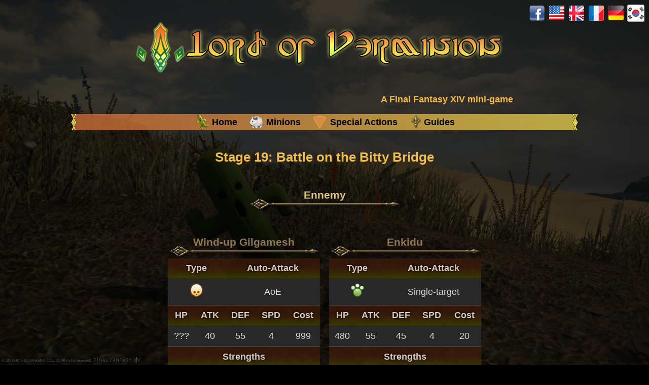

--- FILE ---
content_type: text/html; charset=UTF-8
request_url: https://ffxiverminion.com/stage19-battle-on-the-bitty-bridge
body_size: 2908
content:
<!DOCTYPE html>
<html>
<head>
	<title>Final Fantasy XIV Verminion - Battle on the Bitty Bridge</title>
	
	<meta name="viewport" content="width=device-width" />
	<meta http-equiv="Content-Type" content="text/html; charset=UTF-8" />
	
	<link rel="shortcut icon" href="./favicon.ico" type="image/x-icon">
	<link rel="icon" href="./favicon.ico" type="image/x-icon">
	<link href="./css/style.css?version=14" rel="stylesheet">
	
	<script src="http://ajax.googleapis.com/ajax/libs/jquery/1.11.2/jquery.min.js"></script>
	<script src="./scripts/jquery-ui.min.js"></script>
</head>
<body>
	<div id="fb-root"></div>
	<script>(function(d, s, id) {
	  var js, fjs = d.getElementsByTagName(s)[0];
	  if (d.getElementById(id)) return;
	  js = d.createElement(s); js.id = id;
	  js.src = "//connect.facebook.net/en_GB/sdk.js#xfbml=1&version=v2.4&appId=885393318223207";
	  fjs.parentNode.insertBefore(js, fjs);
	}(document, 'script', 'facebook-jssdk'));</script>

	<div id="topMenu">
		<a href="https://www.facebook.com/FFXIVerminion/" class="specialLink"><img src="./images/facebook.png" alt="Facebook"/></a>
		<a href="stage19-battle-on-the-bitty-bridge" class="specialLink"><img src="./images/lang_us.png" alt="English (PST Timezone)"/></a>
		<a href="stage19-battle-on-the-bitty-bridge" class="specialLink"><img src="./images/lang_en.png" alt="English (London Timezone)"/></a>
		<a href="bataille19-revanche-de-gilgamini" class="specialLink"><img src="./images/lang_fr.png" alt="Français"/></a>
		<a href="stufe19-gilgameschs-huhnerstall" class="specialLink"><img src="./images/lang_de.png" alt="Deutsche"/></a>
		<a href="stage19-ko" class="specialLink"><img src="./images/lang_ko.png" alt="한국의"/></a>
	</div>
	
	<h1><a href="./"><img src="./images/logo.png" alt="Lord of Verminion"/></a></h1>
	<p id="slogan">A Final Fantasy XIV mini-game</p>
	
	<div id="menu">
		<a href="./" id="menuHome">Home</a>
		<a href="./minions" id="menuMinions">Minions</a>
		<a href="./actions" id="menuActions">Special Actions</a>
		<a href="./guides" id="menuGuides">Guides</a>
	</div>
	
	<div id="content">
	<div id="community" class="hideSmallScreen">
		<div class="fb-like" data-href="https://www.facebook.com/FFXIVerminion" data-layout="button" data-action="like" data-show-faces="false" data-share="false"></div>
	</div>

	
<h2>Stage 19: Battle on the Bitty Bridge</h2>
<h3 class="guideTitle center">Ennemy</h3>

<div class="illustration"><table class="minionGuide">
	<caption>Wind-up Gilgamesh</caption>
	<thead>
		<tr>
			<th colspan="2">Type</th>
			<th colspan="3">Auto-Attack</th>
		</tr>
		<tr>
			<td colspan="2"><img src="../images/design/menu_minion/poppet.png" title="Poppet"/> </td>
			<td colspan="3">AoE</td>
		</tr>
	</thead>
	<tbody>
		<tr>
			<th>HP</th>
			<th>ATK</th>
			<th>DEF</th>
			<th>SPD</th>
			<th>Cost</th>
		</tr>
		<tr>
			<td>???</td>
			<td>40</td>
			<td>55</td>
			<td>4</td>
			<td>999</td>
		</tr>
		<tr><th colspan="5">Strengths</th></tr>
		<tr><td colspan="5"></td></tr>
			</tbody>
</table><table class="minionGuide">
	<caption>Enkidu</caption>
	<thead>
		<tr>
			<th colspan="2">Type</th>
			<th colspan="3">Auto-Attack</th>
		</tr>
		<tr>
			<td colspan="2"><img src="../images/design/menu_minion/critter.png" title="Critter"/> </td>
			<td colspan="3">Single-target</td>
		</tr>
	</thead>
	<tbody>
		<tr>
			<th>HP</th>
			<th>ATK</th>
			<th>DEF</th>
			<th>SPD</th>
			<th>Cost</th>
		</tr>
		<tr>
			<td>480</td>
			<td>55</td>
			<td>45</td>
			<td>4</td>
			<td>20</td>
		</tr>
		<tr><th colspan="5">Strengths</th></tr>
		<tr><td colspan="5"><img src="../images/minions/str/eye.png" alt="Eye" title="Eye"/> </td></tr>
				<tr><th colspan="5">Special Action</th></tr>
		<tr><td colspan="5"><strong>Eerie Soundwave</strong><br/>Removes all beneficial effects from all enemies within range.</td></tr>
		<tr>
			<th colspan="2">Points</th>
			<th colspan="3">Action type</th>
		</tr>
		<tr>
			<td colspan="2">20</td>
			<td colspan="3">Disarming</td>
		</tr>
			</tbody>
</table></div>
<h3 class="guideTitle center">Strategy</h3>

<p>This is a Boss fight. You’ll have to pay attention to Gilgamesh if you want your Minions to survive!</p>

<h4>Phase 1</h4>
<p>Summon 4 <strong>Wolf Pups</strong> at Gate B.</p>

<h4>Phase 2</h4>
<p>Send your Pups to defend one of your Arcana Stones against Enkidu. Then, summon 4 <strong>Louisoix</strong> and 4 <strong>Odins</strong> and send them on Gilgamesh. When all your Pups are dead, summon them again and either use them on Gilgamesh or continue defending.</p>

<p>When Gilgamesh "falls to the ground", his ATK, DEF and SPD are buffed. <strong>Put your party out or range</strong>, because he will use a big attack when he stands up! I went way too far on the video, but you get the idea.</p>

<p>At some point, more Enkidus will spawn. Send your whole party to defend one of your Arcana Stones. When it’s safe enough, finish Gilgamesh.</p>


<div class="illustration"><iframe width="560" height="315" src="https://www.youtube.com/embed/dp9g9Y3Yqb4" frameborder="0" allowfullscreen></iframe></div>


<h3 class="guideTitle center">Alternate Strategy</h3>

<h4>By Gary K.</h4>

<p>"I would like to provide an alternative strategy for the stage 19 challenge.  I'm not at all great at micro managing in real time like your guide requires.</p>

<p>So its flat out impossible for me to keep up with all the Enkidu and protect all three shards.  So I went with the bunker down strategy and just focused on protecting the center Arcana Stone and left the other two alone.  Whenever Gilgamesh runs away I do not chase.  Just fortify the defense on the single Arcana Stone.</p>

<p>Summon 4 Morbol Seedling and 4 Gentleman.  I timed the Morbol move whenever chickens were in range or if Gilgamesh was by himself I used it.  As for the Gentleman never use the move unless you are trying to burn him down at the very last 5% health.  I just kept watch of the hp bars of my units and prequeued the replacement of the next one near death.  Then automatically sent them to B to bunker down.  Its a slow fight that takes around 6 minutes but I had around 30% left of my total life bar at the end with this strategy.  Videos I saw of others were far lower at the end nearly losing at like 5% or less hp left."</p>

<!-- UTC--></div>
	
<div id="footer">
	Brought to you by Raido Wendolia @ Moogle<br/>Contact: realm (dot) reblog [at] gmail (dot) com<br/>
	&copy; 2010 - 2025 SQUARE ENIX CO., LTD. All Rights Reserved.
</div>

<script>
  (function(i,s,o,g,r,a,m){i['GoogleAnalyticsObject']=r;i[r]=i[r]||function(){
  (i[r].q=i[r].q||[]).push(arguments)},i[r].l=1*new Date();a=s.createElement(o),
  m=s.getElementsByTagName(o)[0];a.async=1;a.src=g;m.parentNode.insertBefore(a,m)
  })(window,document,'script','//www.google-analytics.com/analytics.js','ga');

  ga('create', 'UA-70018257-1', 'auto');
  ga('send', 'pageview');
</script>

<body>
</html>

--- FILE ---
content_type: text/css
request_url: https://ffxiverminion.com/css/style.css?version=14
body_size: 2526
content:
/* -####################################- GENERAL -####################################- */

* {
	margin: 0;
	padding: 0;
}

html {
	font-family: Arial, sans-serif;
	font-size: 1.1em;
}

/** Titles **/
h1 {
	margin: 0 auto;
	text-align: center;
}

h2 {
	margin: 0 auto;
	text-align: center;
	color: #F2BB4B;
}

h3 {
	color: #BDFC61;
}

h4 {
	color: #F2BB4B;
}

h1, h2, h3, h4 {
	margin-bottom: 1em;
}

/** Paragraphes, links, images... **/
a {
	color: #9c9;
    text-decoration: none;
    font-weight: 700;
}

.anchor {
	color: #DDD;
	font-weight: normal;
	border-bottom: 2px dashed rgba(84, 185, 72, 0.3);
}

p {
    margin: 0 auto 1em;
    max-width: 1000px;
	text-align: justify;
}

img {
	max-width: 100%;
}

ul {
	margin-bottom: 1em;
	padding-left: 16px;
	list-style-image: url('../images/design/li.png');
}

ul li {
	line-height: 1.5em;
}

hr {
	margin-bottom: 1em;
	height: 27px;
	background: url('../images/design/hr.png') repeat-x;
	border: none;
}

strong {
	color: #fa7828;
}

em {
	color: #f09243;
	color: #cca199;
	font-style: normal;
}

.hide {
	display: none;
}

/** TABLE **/

table {
	margin: 0 auto;
	margin-bottom: 1em;
	border-collapse: collapse;
}

table th, table td {
	padding: 5px 10px;
    height: 30px;
}

table th {
    font-weight: 700;
    color: #d6c9c1;
    text-shadow: 0 0 5px #000;
    border-bottom: solid 1px #222;
    background: url(../images/design/transparent.png) repeat-x;
}

table td {
    background-color: #282828;
    border-bottom: solid 1px #665454;
}

.nobg {
	background: none;
	border: none;
}

/* -####################################- TOP -####################################- */

#slogan {
	text-align: right;
	margin-bottom: 1em;
	padding-right: 20%;
	color: #F2BB4B;
	font-weight: bold;
}

/** Top menu **/

#topMenu {
	margin: 0.5em 0.5em 0 0;
	text-align: right;
}

#menu a, #topMenu a {
	display: inline-block;
	margin: 0 0.5em;
	height: 34px;
	color: #000;
	vertical-align: top;
	line-height: 34px;
	transition: color 0.2s linear;
}

#topMenu a {
	margin: 0;
	color: #FFF;
}

/** Menu **/
#menu {
	margin: 0 auto;
	width: 100%;
	min-height: 32px;
	background: url(../images/design/menu/menu.png) repeat-y center;
	text-align: center;
	line-height: 32px;
}

#menu a {
	margin: 0 0.5em;
	display: inline-block;
	height: 32px;
    line-height: 32px;
    vertical-align: top;
	color: #000;
	transition: color 0.2s linear;
}

#menu a:hover {
	color: #FFF;
	transition: color 0.2s linear;
}

#menuHome {
	padding-left: 35px;
	background: url(../images/design/menu/home.png) no-repeat center left;
}

#menuMinions {
	padding-left: 35px;
	background: url(../images/design/menu/minions.png) no-repeat center left;
}

#menuActions {
	padding-left: 35px;
	background: url(../images/design/menu/actions.png) no-repeat center left;
}

#menuGuides {
	padding-left: 30px;
	background: url(../images/design/menu/guides.png) no-repeat center left;
}

/** Community **/
#community {
	margin-right: 0.5em;
	text-align: right;
}

.fb-like {
	margin-right: 0.5em;
	line-height: 20px;
	vertical-align: top;
}

/* -####################################- CONTENT -####################################- */

#content {
	padding: 1em;
	color: #DDD;
}

.illustration {
	margin-bottom: 1em;
	width: 100%;
	text-align: center;
}

.yes {
	color: #54b948;
}

.no {
	color: #f09243;
}

#pageUp {
	position: fixed;
	right: 10px;
	bottom: 10px;
	width: 30px;
	height: 30px;
	cursor: pointer;
	background: url(../images/design/page_up.png) no-repeat center;
}

/* --- Minions page --- */
#minions {
	margin: 0 auto;
}

#minions th {
	cursor: pointer;
}

#minions td {
	vertical-align: middle;
	text-align: center;
}

#minions tr td:first-child {
	text-align: left;
}

#minions tr td:first-child  a {
	margin-left: 10px;
	height: 40px;
    line-height: 45px;
    vertical-align: bottom;
}

#minions tbody td {
	cursor: pointer;
}

#minionsMenu {
	margin-bottom: 30px;
	text-align: center;
}

#minionsMenu li {
	margin: 0 5px;
	height: 40px;
	display: inline-block;
	vertical-align: bottom;
	cursor: pointer;
}

/* --- Minion page --- */

#minion {
	 min-height: 192px;
}

#minionImg {
	margin-right: 10px;
	float: left;
}

#minionInfo {
	margin: 0 auto;
	max-width: 450px;
	text-align: center;
}

/* --- Actions page --- */

#actions th {
	cursor: pointer;
}

#actions td {
	text-align: center;
}

#actions td:nth-child(2){
	max-width: 450px;
	text-align: left;
}

/* --- Comparison --- */

.big {
	font-weight: bold;
	color: #faccaf;
}

#comparisonTool {
	padding: 1em;
}

.compareMinion {
	text-align: center;
}

.compareMinion  td {
	max-width: 250px;
}

#comparison {
	position: relative;
	margin: 1em auto;
	padding: 0;
	width: 400px;
	height: 110px;
}

#comparisonWindow {
	position: relative;
	padding: 0;
	width: 400px;
	height: 110px;
	background: url(../images/minions/comparator/comparison.png) no-repeat center;
	z-index: 20;
}

#compareButton {
	position: absolute;
	width: 88px;
	height: 17px;
    top: 43px;
    left: 132px;
	cursor: pointer;
}

#compareMinion1, #compareMinion2, #compareMinion1Act, #compareMinion2Act {
	position: absolute;
	width: 40px;
	height: 40px;
}

#compareMinion1, #compareMinion2 {
	z-index: 10;
}

#compareMinion1Act, #compareMinion2Act {
	z-index: 30;
	cursor: pointer;
}

#compareMinion1Act:hover , #compareMinion2Act:hover {
	background: url(../images/minions/comparator/remove_minion.png) no-repeat center;
}

#compareMinion1, #compareMinion1Act {
	top: 38px;
	left: 67px;
}

#compareMinion2, #compareMinion2Act {
	top: 38px;
	left: 292px;
}

#comparisonResult {
	position: absolute;
	right: 50%;
	height: 90%;
	top: 5%;
	z-index: 100;
}

#comparisonTool {
	position: relative;
	padding: 0;
	right: -50%;
	overflow: auto;
	background-color: #000;
	border-style: solid;
	border-width: 27px;
	border-radius: 27px;
	-moz-border-image: url(../images/minions/comparator/border.png) 27 repeat;
	-webkit-border-image: url(../images/minions/comparator/border.png) 27 repeat;
	-o-border-image: url(../images/minions/comparator/border.png) 27 repeat;
	border-image: url(../images/minions/comparator/border.png) 27 fill repeat;
}

#comparisonError {
	text-align: center;
}

#comparatorClose {
	position: absolute; 
	right: 0; 
	cursor: pointer;
}

.comparing td {
	background-color: #2d3940;
}

/* --- Guides --- */

.guideTitle, .minionGuide caption  {
	width: 300px;
	padding-top: 20px;
	padding-bottom: 20px;
	background: url(../images/design/menu_guide.png) no-repeat bottom left;
	color: #dfc57d;
	text-align: center;
}

.guideTitle {
	padding-left: 52px;
	text-align: left;
}

.guideTitle.center {
	padding-left: 0;
}

.minionGuide caption  {
	color: #927951;
}

.minionGuide {
	display: inline-block;
	margin: 0.5em 0.5em 1em 0.5em;
	width: 300px;
	text-align: center;
	vertical-align: top;
}

.minionGuide caption {
	font-weight: bold;
	font-size: 1.2em;
}

.short {
	margin-bottom: 0;
}

.completeGuideBlock {
	padding-bottom: 0.5em;
	margin-bottom: 0.5em;
	border-bottom: 1px dashed rgba(223, 197, 125, 0.5);
}

.completeGuideStep {
	color: #dfc57d;
	font-size: 0.8em;
	font-weight: bold;
}
	
/* --- Other --- */

/** Notice **/

/* Permalink - use to edit and share this gradient: http://colorzilla.com/gradient-editor/#fac695+0,f5ab66+47,ef8d31+100;Orange+3D+%232 */
.note {
	margin-top: 1em;
	padding: 0.5em;
	color: #000;
	border-bottom: 1px solid #BF4900;
	background: rgb(250,198,149); /* Old browsers */
	background: -moz-linear-gradient(top,  rgba(250,198,149,1) 0%, rgba(245,171,102,1) 47%, rgba(239,141,49,1) 100%); /* FF3.6+ */
	background: -webkit-gradient(linear, left top, left bottom, color-stop(0%,rgba(250,198,149,1)), color-stop(47%,rgba(245,171,102,1)), color-stop(100%,rgba(239,141,49,1))); /* Chrome,Safari4+ */
	background: -webkit-linear-gradient(top,  rgba(250,198,149,1) 0%,rgba(245,171,102,1) 47%,rgba(239,141,49,1) 100%); /* Chrome10+,Safari5.1+ */
	background: -o-linear-gradient(top,  rgba(250,198,149,1) 0%,rgba(245,171,102,1) 47%,rgba(239,141,49,1) 100%); /* Opera 11.10+ */
	background: -ms-linear-gradient(top,  rgba(250,198,149,1) 0%,rgba(245,171,102,1) 47%,rgba(239,141,49,1) 100%); /* IE10+ */
	background: linear-gradient(to bottom,  rgba(250,198,149,1) 0%,rgba(245,171,102,1) 47%,rgba(239,141,49,1) 100%); /* W3C */
	filter: progid:DXImageTransform.Microsoft.gradient( startColorstr='#fac695', endColorstr='#ef8d31',GradientType=0 ); /* IE6-9 */
	text-align: center;
}

.center {
	margin-left: auto;
	margin-right: auto;
	text-align: center;
}

/* -####################################- FOOTER -####################################- */

#footer {
	margin: 1em;
	text-align: center;
	text-shadow: 0px 0px 10px #000;
	color: #FFF;
}

/* -####################################- RESPONSIVE -####################################- */

@media all and (max-width: 1023px)
{
	html {
		background: none;
		background-color: #000;
	}
	
	table {
		min-width: 100%;
		width: 100%;
	}
}

@media all and (min-width: 1024px)
{
	html {
		background: url(../images/background.jpg) no-repeat center center fixed #000;
		-webkit-background-size: cover;
		-moz-background-size: cover;
		-o-background-size: cover;
		background-size: cover;
	}

	#content {
		margin: 0 auto;
		max-width: 1000px;
	}
}

@media all and (max-width: 800px)
{
	#minionImg {
		margin: 0 auto;
		float: none;
		text-align: center;
	}
}

--- FILE ---
content_type: text/plain
request_url: https://www.google-analytics.com/j/collect?v=1&_v=j102&a=857346465&t=pageview&_s=1&dl=https%3A%2F%2Fffxiverminion.com%2Fstage19-battle-on-the-bitty-bridge&ul=en-us%40posix&dt=Final%20Fantasy%20XIV%20Verminion%20-%20Battle%20on%20the%20Bitty%20Bridge&sr=1280x720&vp=1280x720&_u=IEBAAEABAAAAACAAI~&jid=525353500&gjid=1688090769&cid=1238735042.1763608419&tid=UA-70018257-1&_gid=706825498.1763608419&_r=1&_slc=1&z=1917489286
body_size: -451
content:
2,cG-MY0TNQV7J9